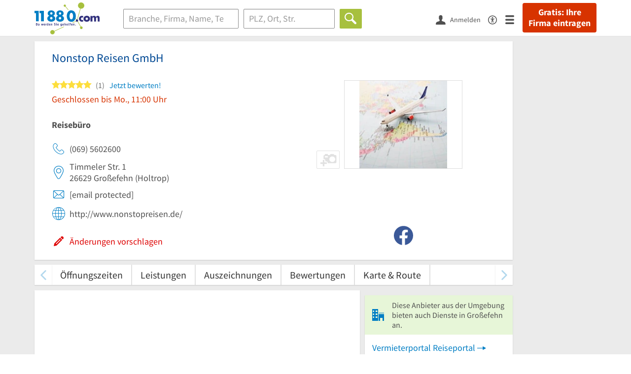

--- FILE ---
content_type: image/svg+xml
request_url: https://static.11880.com/Portal/images/11880/social-media/facebook.svg
body_size: 250
content:
<svg xmlns="http://www.w3.org/2000/svg" width="38.75" height="38.516" viewBox="0 0 38.75 38.516">
    <path d="M39.375-15A19.372 19.372 0 0 0 20-34.375 19.372 19.372 0 0 0 .625-15 19.382 19.382 0 0 0 16.973 4.141V-9.4h-4.922V-15h4.922v-4.269c0-4.855 2.891-7.538 7.318-7.538a29.818 29.818 0 0 1 4.337.378v4.766h-2.444c-2.406 0-3.157 1.494-3.157 3.026V-15H28.4l-.859 5.6h-4.514V4.141A19.382 19.382 0 0 0 39.375-15z" transform="translate(-.625 34.375)" style="fill:#3b5998"/>
</svg>
